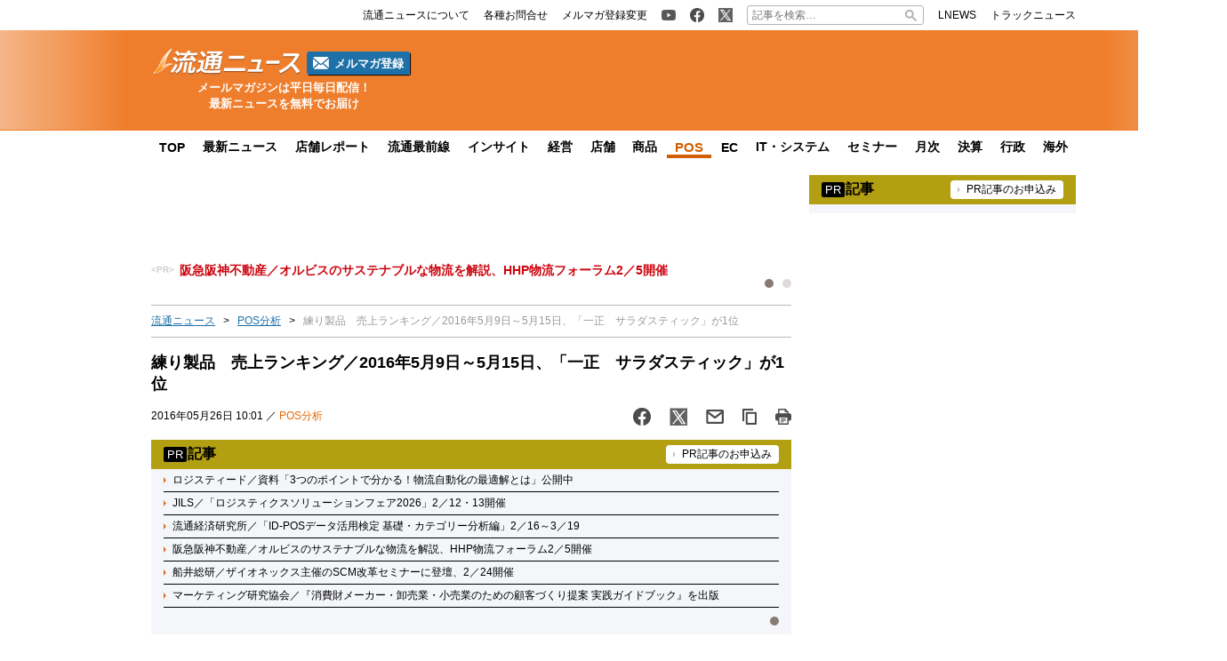

--- FILE ---
content_type: text/html; charset=UTF-8
request_url: https://www.ryutsuu.biz/pos/mn6530-2.html
body_size: 18615
content:

<!DOCTYPE html>
<html lang="ja">
    <head>
        <meta charset="UTF-8">
        <meta name="viewport" content="width=device-width,initial-scale=1,minimum-scale=1.0">
        <meta http-equiv="X-UA-Compatible" content="IE=edge">
        <meta name="google-site-verification" content="ZhEJdkW2--u30BmrKXKS4dzpSQ_Heg3Iyynpbty9W78"/>
        <meta name="msvalidate.01" content="5B18F6E79F5530FF64845EB46C432F5E"/>
        <meta name="author" content="株式会社ロジスティクス・パートナー"/>
        <meta name="copyrighy" content="Copyright &copy; Logistics Partner, inc."/>
        <!-- OGP -->
<meta property="og:type" content="website">
<meta property="og:description" content="流通経済研究所が提供するPOSデータ分析サービス「NPI Report」によると、2016年5月9日～5月15日の「練り製品」のPOSデータによる売上ランキング（売上高上位20）は、以下の通りとなった">
<meta property="og:title" content="練り製品　売上ランキング／2016年5月9日～5月15日、「一正　サラダスティック」が1位">
<meta property="og:url" content="https://www.ryutsuu.biz/pos/mn6530-2.html">
<meta property="og:image" content="https://www.ryutsuu.biz/images/makernews/2016/05/1eb7631da4a0d8e9a2a4877de0cd8639-2.jpg">
<meta property="og:site_name" content="流通ニュース">
<meta property="og:locale" content="ja_JP" />
<meta property="fb:admins" content="100007889384611">
<meta property="fb:app_id" content="278521455634315">
<!-- /OGP -->
        
        <link rel="icon" type="image/png" href="">

        <!-- Google tag (gtag.js) -->
        <script async src="https://www.googletagmanager.com/gtag/js?id=G-TE547SZ7WF"></script>
        <script>
            window.dataLayer = window.dataLayer || [];
            function gtag(){dataLayer.push(arguments);}
            gtag('js', new Date());

            gtag('config', 'G-TE547SZ7WF');
        </script>

            <script>
        const ajax_url = 'https://www.ryutsuu.biz/main/wp-admin/admin-ajax.php';
    </script>
	<style>img:is([sizes="auto" i], [sizes^="auto," i]) { contain-intrinsic-size: 3000px 1500px }</style>
	
		<!-- All in One SEO 4.9.0 - aioseo.com -->
		<title>練り製品 売上ランキング／2016年5月9日～5月15日、「一正 サラダスティック」が1位 | 流通ニュース</title>
	<meta name="description" content="流通経済研究所が提供するPOSデータ分析サービス「NPI Report」によると、2016年5月9日～5月15日の「練り製品」のPOSデータによる売上ランキング（売上高上位20）は、以下の通りとなった。" />
	<meta name="robots" content="max-snippet:-1, max-image-preview:large, max-video-preview:-1" />
	<meta name="author" content="makernews 流通ニュース編集部"/>
	<meta name="keywords" content="練り製品,売上ランキング,2016年5月9日～5月15日,一正,サラダスティック,1位" />
	<link rel="canonical" href="https://www.ryutsuu.biz/pos/mn6530-2.html" />
	<meta name="generator" content="All in One SEO (AIOSEO) 4.9.0" />
		<!-- All in One SEO -->

<link rel='dns-prefetch' href='//www.ryutsuu.biz' />
<link rel='dns-prefetch' href='//stats.wp.com' />
<link rel='dns-prefetch' href='//ajax.googleapis.com' />
<style id='classic-theme-styles-inline-css' type='text/css'>
/*! This file is auto-generated */
.wp-block-button__link{color:#fff;background-color:#32373c;border-radius:9999px;box-shadow:none;text-decoration:none;padding:calc(.667em + 2px) calc(1.333em + 2px);font-size:1.125em}.wp-block-file__button{background:#32373c;color:#fff;text-decoration:none}
</style>
<link rel='stylesheet' id='aioseo/css/src/vue/standalone/blocks/table-of-contents/global.scss-css' href='https://www.ryutsuu.biz/wp-content/plugins/all-in-one-seo-pack/dist/Lite/assets/css/table-of-contents/global.e90f6d47.css?ver=4.9.0' type='text/css' media='all' />
<link rel='stylesheet' id='mediaelement-css' href='https://www.ryutsuu.biz/main/wp-includes/js/mediaelement/mediaelementplayer-legacy.min.css?ver=4.2.17' type='text/css' media='all' />
<link rel='stylesheet' id='wp-mediaelement-css' href='https://www.ryutsuu.biz/main/wp-includes/js/mediaelement/wp-mediaelement.min.css?ver=6.8.3' type='text/css' media='all' />
<style id='jetpack-sharing-buttons-style-inline-css' type='text/css'>
.jetpack-sharing-buttons__services-list{display:flex;flex-direction:row;flex-wrap:wrap;gap:0;list-style-type:none;margin:5px;padding:0}.jetpack-sharing-buttons__services-list.has-small-icon-size{font-size:12px}.jetpack-sharing-buttons__services-list.has-normal-icon-size{font-size:16px}.jetpack-sharing-buttons__services-list.has-large-icon-size{font-size:24px}.jetpack-sharing-buttons__services-list.has-huge-icon-size{font-size:36px}@media print{.jetpack-sharing-buttons__services-list{display:none!important}}.editor-styles-wrapper .wp-block-jetpack-sharing-buttons{gap:0;padding-inline-start:0}ul.jetpack-sharing-buttons__services-list.has-background{padding:1.25em 2.375em}
</style>
<style id='global-styles-inline-css' type='text/css'>
:root{--wp--preset--aspect-ratio--square: 1;--wp--preset--aspect-ratio--4-3: 4/3;--wp--preset--aspect-ratio--3-4: 3/4;--wp--preset--aspect-ratio--3-2: 3/2;--wp--preset--aspect-ratio--2-3: 2/3;--wp--preset--aspect-ratio--16-9: 16/9;--wp--preset--aspect-ratio--9-16: 9/16;--wp--preset--color--black: #000000;--wp--preset--color--cyan-bluish-gray: #abb8c3;--wp--preset--color--white: #ffffff;--wp--preset--color--pale-pink: #f78da7;--wp--preset--color--vivid-red: #cf2e2e;--wp--preset--color--luminous-vivid-orange: #ff6900;--wp--preset--color--luminous-vivid-amber: #fcb900;--wp--preset--color--light-green-cyan: #7bdcb5;--wp--preset--color--vivid-green-cyan: #00d084;--wp--preset--color--pale-cyan-blue: #8ed1fc;--wp--preset--color--vivid-cyan-blue: #0693e3;--wp--preset--color--vivid-purple: #9b51e0;--wp--preset--gradient--vivid-cyan-blue-to-vivid-purple: linear-gradient(135deg,rgba(6,147,227,1) 0%,rgb(155,81,224) 100%);--wp--preset--gradient--light-green-cyan-to-vivid-green-cyan: linear-gradient(135deg,rgb(122,220,180) 0%,rgb(0,208,130) 100%);--wp--preset--gradient--luminous-vivid-amber-to-luminous-vivid-orange: linear-gradient(135deg,rgba(252,185,0,1) 0%,rgba(255,105,0,1) 100%);--wp--preset--gradient--luminous-vivid-orange-to-vivid-red: linear-gradient(135deg,rgba(255,105,0,1) 0%,rgb(207,46,46) 100%);--wp--preset--gradient--very-light-gray-to-cyan-bluish-gray: linear-gradient(135deg,rgb(238,238,238) 0%,rgb(169,184,195) 100%);--wp--preset--gradient--cool-to-warm-spectrum: linear-gradient(135deg,rgb(74,234,220) 0%,rgb(151,120,209) 20%,rgb(207,42,186) 40%,rgb(238,44,130) 60%,rgb(251,105,98) 80%,rgb(254,248,76) 100%);--wp--preset--gradient--blush-light-purple: linear-gradient(135deg,rgb(255,206,236) 0%,rgb(152,150,240) 100%);--wp--preset--gradient--blush-bordeaux: linear-gradient(135deg,rgb(254,205,165) 0%,rgb(254,45,45) 50%,rgb(107,0,62) 100%);--wp--preset--gradient--luminous-dusk: linear-gradient(135deg,rgb(255,203,112) 0%,rgb(199,81,192) 50%,rgb(65,88,208) 100%);--wp--preset--gradient--pale-ocean: linear-gradient(135deg,rgb(255,245,203) 0%,rgb(182,227,212) 50%,rgb(51,167,181) 100%);--wp--preset--gradient--electric-grass: linear-gradient(135deg,rgb(202,248,128) 0%,rgb(113,206,126) 100%);--wp--preset--gradient--midnight: linear-gradient(135deg,rgb(2,3,129) 0%,rgb(40,116,252) 100%);--wp--preset--font-size--small: 13px;--wp--preset--font-size--medium: 20px;--wp--preset--font-size--large: 36px;--wp--preset--font-size--x-large: 42px;--wp--preset--spacing--20: 0.44rem;--wp--preset--spacing--30: 0.67rem;--wp--preset--spacing--40: 1rem;--wp--preset--spacing--50: 1.5rem;--wp--preset--spacing--60: 2.25rem;--wp--preset--spacing--70: 3.38rem;--wp--preset--spacing--80: 5.06rem;--wp--preset--shadow--natural: 6px 6px 9px rgba(0, 0, 0, 0.2);--wp--preset--shadow--deep: 12px 12px 50px rgba(0, 0, 0, 0.4);--wp--preset--shadow--sharp: 6px 6px 0px rgba(0, 0, 0, 0.2);--wp--preset--shadow--outlined: 6px 6px 0px -3px rgba(255, 255, 255, 1), 6px 6px rgba(0, 0, 0, 1);--wp--preset--shadow--crisp: 6px 6px 0px rgba(0, 0, 0, 1);}:where(.is-layout-flex){gap: 0.5em;}:where(.is-layout-grid){gap: 0.5em;}body .is-layout-flex{display: flex;}.is-layout-flex{flex-wrap: wrap;align-items: center;}.is-layout-flex > :is(*, div){margin: 0;}body .is-layout-grid{display: grid;}.is-layout-grid > :is(*, div){margin: 0;}:where(.wp-block-columns.is-layout-flex){gap: 2em;}:where(.wp-block-columns.is-layout-grid){gap: 2em;}:where(.wp-block-post-template.is-layout-flex){gap: 1.25em;}:where(.wp-block-post-template.is-layout-grid){gap: 1.25em;}.has-black-color{color: var(--wp--preset--color--black) !important;}.has-cyan-bluish-gray-color{color: var(--wp--preset--color--cyan-bluish-gray) !important;}.has-white-color{color: var(--wp--preset--color--white) !important;}.has-pale-pink-color{color: var(--wp--preset--color--pale-pink) !important;}.has-vivid-red-color{color: var(--wp--preset--color--vivid-red) !important;}.has-luminous-vivid-orange-color{color: var(--wp--preset--color--luminous-vivid-orange) !important;}.has-luminous-vivid-amber-color{color: var(--wp--preset--color--luminous-vivid-amber) !important;}.has-light-green-cyan-color{color: var(--wp--preset--color--light-green-cyan) !important;}.has-vivid-green-cyan-color{color: var(--wp--preset--color--vivid-green-cyan) !important;}.has-pale-cyan-blue-color{color: var(--wp--preset--color--pale-cyan-blue) !important;}.has-vivid-cyan-blue-color{color: var(--wp--preset--color--vivid-cyan-blue) !important;}.has-vivid-purple-color{color: var(--wp--preset--color--vivid-purple) !important;}.has-black-background-color{background-color: var(--wp--preset--color--black) !important;}.has-cyan-bluish-gray-background-color{background-color: var(--wp--preset--color--cyan-bluish-gray) !important;}.has-white-background-color{background-color: var(--wp--preset--color--white) !important;}.has-pale-pink-background-color{background-color: var(--wp--preset--color--pale-pink) !important;}.has-vivid-red-background-color{background-color: var(--wp--preset--color--vivid-red) !important;}.has-luminous-vivid-orange-background-color{background-color: var(--wp--preset--color--luminous-vivid-orange) !important;}.has-luminous-vivid-amber-background-color{background-color: var(--wp--preset--color--luminous-vivid-amber) !important;}.has-light-green-cyan-background-color{background-color: var(--wp--preset--color--light-green-cyan) !important;}.has-vivid-green-cyan-background-color{background-color: var(--wp--preset--color--vivid-green-cyan) !important;}.has-pale-cyan-blue-background-color{background-color: var(--wp--preset--color--pale-cyan-blue) !important;}.has-vivid-cyan-blue-background-color{background-color: var(--wp--preset--color--vivid-cyan-blue) !important;}.has-vivid-purple-background-color{background-color: var(--wp--preset--color--vivid-purple) !important;}.has-black-border-color{border-color: var(--wp--preset--color--black) !important;}.has-cyan-bluish-gray-border-color{border-color: var(--wp--preset--color--cyan-bluish-gray) !important;}.has-white-border-color{border-color: var(--wp--preset--color--white) !important;}.has-pale-pink-border-color{border-color: var(--wp--preset--color--pale-pink) !important;}.has-vivid-red-border-color{border-color: var(--wp--preset--color--vivid-red) !important;}.has-luminous-vivid-orange-border-color{border-color: var(--wp--preset--color--luminous-vivid-orange) !important;}.has-luminous-vivid-amber-border-color{border-color: var(--wp--preset--color--luminous-vivid-amber) !important;}.has-light-green-cyan-border-color{border-color: var(--wp--preset--color--light-green-cyan) !important;}.has-vivid-green-cyan-border-color{border-color: var(--wp--preset--color--vivid-green-cyan) !important;}.has-pale-cyan-blue-border-color{border-color: var(--wp--preset--color--pale-cyan-blue) !important;}.has-vivid-cyan-blue-border-color{border-color: var(--wp--preset--color--vivid-cyan-blue) !important;}.has-vivid-purple-border-color{border-color: var(--wp--preset--color--vivid-purple) !important;}.has-vivid-cyan-blue-to-vivid-purple-gradient-background{background: var(--wp--preset--gradient--vivid-cyan-blue-to-vivid-purple) !important;}.has-light-green-cyan-to-vivid-green-cyan-gradient-background{background: var(--wp--preset--gradient--light-green-cyan-to-vivid-green-cyan) !important;}.has-luminous-vivid-amber-to-luminous-vivid-orange-gradient-background{background: var(--wp--preset--gradient--luminous-vivid-amber-to-luminous-vivid-orange) !important;}.has-luminous-vivid-orange-to-vivid-red-gradient-background{background: var(--wp--preset--gradient--luminous-vivid-orange-to-vivid-red) !important;}.has-very-light-gray-to-cyan-bluish-gray-gradient-background{background: var(--wp--preset--gradient--very-light-gray-to-cyan-bluish-gray) !important;}.has-cool-to-warm-spectrum-gradient-background{background: var(--wp--preset--gradient--cool-to-warm-spectrum) !important;}.has-blush-light-purple-gradient-background{background: var(--wp--preset--gradient--blush-light-purple) !important;}.has-blush-bordeaux-gradient-background{background: var(--wp--preset--gradient--blush-bordeaux) !important;}.has-luminous-dusk-gradient-background{background: var(--wp--preset--gradient--luminous-dusk) !important;}.has-pale-ocean-gradient-background{background: var(--wp--preset--gradient--pale-ocean) !important;}.has-electric-grass-gradient-background{background: var(--wp--preset--gradient--electric-grass) !important;}.has-midnight-gradient-background{background: var(--wp--preset--gradient--midnight) !important;}.has-small-font-size{font-size: var(--wp--preset--font-size--small) !important;}.has-medium-font-size{font-size: var(--wp--preset--font-size--medium) !important;}.has-large-font-size{font-size: var(--wp--preset--font-size--large) !important;}.has-x-large-font-size{font-size: var(--wp--preset--font-size--x-large) !important;}
:where(.wp-block-post-template.is-layout-flex){gap: 1.25em;}:where(.wp-block-post-template.is-layout-grid){gap: 1.25em;}
:where(.wp-block-columns.is-layout-flex){gap: 2em;}:where(.wp-block-columns.is-layout-grid){gap: 2em;}
:root :where(.wp-block-pullquote){font-size: 1.5em;line-height: 1.6;}
</style>
<link rel='stylesheet' id='ryutsuu-style-css' href='https://www.ryutsuu.biz/wp-content/themes/ryutsuu2022/assets/css/style.css?ver=20251107095818' type='text/css' media='all' />
<link rel='stylesheet' id='ryutsuu-single-css' href='https://www.ryutsuu.biz/wp-content/themes/ryutsuu2022/assets/css/single.css?ver=20251107095818' type='text/css' media='all' />
<link rel='stylesheet' id='ryutsuu-print-style-css' href='https://www.ryutsuu.biz/wp-content/themes/ryutsuu2022/assets/css/print.css?ver=6.8.3' type='text/css' media='print' />
<script type="text/javascript" id="ryutsuu-jquery-js-extra">
/* <![CDATA[ */
var WP_POST_META = {"author_id":"8","author_name":"makernews \u6d41\u901a\u30cb\u30e5\u30fc\u30b9\u7de8\u96c6\u90e8","author_slug":"makernews"};
/* ]]> */
</script>
<script type="text/javascript" src="https://ajax.googleapis.com/ajax/libs/jquery/3.6.0/jquery.min.js?ver=6.8.3" id="ryutsuu-jquery-js"></script>
<script type="text/javascript" src="https://www.ryutsuu.biz/wp-content/themes/ryutsuu2022/assets/js/slick.min.js?ver=6.8.3" id="ryutsuu-slick-js"></script>
<script type="text/javascript" src="https://www.ryutsuu.biz/wp-content/themes/ryutsuu2022/assets/js/script.js?ver=20250212133750" id="ryutsuu-script-js"></script>
<script type="text/javascript" src="https://www.ryutsuu.biz/wp-content/themes/ryutsuu2022/assets/js/single.js?ver=20240205110126" id="ryutsuu-script-single-js"></script>
<script type="text/javascript" src="https://www.ryutsuu.biz/wp-content/themes/ryutsuu2022/assets/js/css_browser_selector.js?ver=6.8.3" id="css_browser_selector-js"></script>
<link rel="https://api.w.org/" href="https://www.ryutsuu.biz/wp-json/" /><link rel="alternate" title="JSON" type="application/json" href="https://www.ryutsuu.biz/wp-json/wp/v2/posts/1027719" /><link rel='shortlink' href='https://www.ryutsuu.biz/?p=1027719' />
<link rel="alternate" title="oEmbed (JSON)" type="application/json+oembed" href="https://www.ryutsuu.biz/wp-json/oembed/1.0/embed?url=https%3A%2F%2Fwww.ryutsuu.biz%2Fpos%2Fmn6530-2.html" />
<link rel="alternate" title="oEmbed (XML)" type="text/xml+oembed" href="https://www.ryutsuu.biz/wp-json/oembed/1.0/embed?url=https%3A%2F%2Fwww.ryutsuu.biz%2Fpos%2Fmn6530-2.html&#038;format=xml" />
                <script>
                    var ajaxUrl = 'https://www.ryutsuu.biz/main/wp-admin/admin-ajax.php';
                </script>
        	<style>img#wpstats{display:none}</style>
		<link rel="icon" href="https://www.ryutsuu.biz/main/images/2017/03/cropped-siteicon-2-1-32x32.png" sizes="32x32" />
<link rel="icon" href="https://www.ryutsuu.biz/main/images/2017/03/cropped-siteicon-2-1-192x192.png" sizes="192x192" />
<link rel="apple-touch-icon" href="https://www.ryutsuu.biz/main/images/2017/03/cropped-siteicon-2-1-180x180.png" />
<meta name="msapplication-TileImage" content="https://www.ryutsuu.biz/main/images/2017/03/cropped-siteicon-2-1-270x270.png" />
<!-- ## NXS/OG ## --><!-- ## NXSOGTAGS ## --><!-- ## NXS/OG ## -->
        
<script type="application/ld+json">
[
    {
        "@context": "https://schema.org",
        "@type" : "NewsArticle",
        "mainEntityOfPage" : {
            "@type" : "WebPage",
            "@id" : "https://www.ryutsuu.biz/pos/mn6530-2.html"
        },
        "headline" : "練り製品　売上ランキング／2016年5月9日～5月15日、「一正　サラダスティック」が1位",
        "description" : "流通経済研究所が提供するPOSデータ分析サービス「NPI Report」によると、2016年5月9日～5月15日の「練り製品」のPOSデータによる売上ランキング（売上高上位20）は、以下の通りとなった",
        "articleSection" : [],
        "image" : {
            "@type" : "ImageObject",
            "url" : "",
            "width" : "",
            "height" : ""
        },
        "datePublished" : "2016-05-26 10:01:26",
        "dateModified" : "2017-10-06 12:44:37",
        "author" : {
            "@type" : "Organization",
            "name" : "流通ニュース"
        },
        "Publisher" : {
            "@type" : "Organization",
            "name" : "流通ニュース",
            "logo" : {
                "@type" : "ImageObject",
                "url" : "https://www.ryutsuu.biz/common/img/logo.png",
                "width" : "279",
                "height" : "54"
            }
        }
    },
    {
        "@context": "https://schema.org",
        "@type": "BreadcrumbList",
        "itemListElement": [
            {
                "@type": "ListItem",
                "position": 1,
                "name": "TOP",
                "item": "https://www.ryutsuu.biz"
            },
            {
                "@type": "ListItem",
                "position": 2,
                "name": "POS分析",
                "item": "https://www.ryutsuu.biz/pos"
            },
            {
                "@type": "ListItem",
                "position": 3,
                "name": "練り製品　売上ランキング／2016年5月9日～5月15日、「一正　サラダスティック」が1位",
                "item": "https://www.ryutsuu.biz/pos/mn6530-2.html"
            }
        ]
    }
]
</script>        <!-- 20220704 広告js -->
<script type="application/javascript" src="//anymind360.com/js/327/ats.js"></script>
  <script async="" src="https://securepubads.g.doubleclick.net/tag/js/gpt.js"></script>
  <script>
    var googletag = googletag || {};
    googletag.cmd = googletag.cmd || [];
  </script>
  <script>
    googletag.cmd.push(function() {
            googletag.defineSlot('/83555300,190842266/l-partner/ryutsuu.biz/pc_article_right_1', [[1, 1], [300, 600], [300, 250], 'fluid'], 'pc_article_right_1').addService(googletag.pubads());
      googletag.defineSlot('/83555300,190842266/l-partner/ryutsuu.biz/pc_article_right_2', [[1, 1], [300, 600], [300, 250], 'fluid'], 'pc_article_right_2').addService(googletag.pubads());
      googletag.defineSlot('/83555300,190842266/l-partner/ryutsuu.biz/pc_article_right_3', [[1, 1], [300, 600], [300, 250], 'fluid'], 'pc_article_right_3').addService(googletag.pubads());
      googletag.defineSlot('/83555300,190842266/l-partner/ryutsuu.biz/pc_article_right_4', [[1, 1], [300, 600], [300, 250], 'fluid'], 'pc_article_right_4').addService(googletag.pubads());
      googletag.defineSlot('/83555300,190842266/l-partner/ryutsuu.biz/pc_article_right_5', [[1, 1], [300, 600], [300, 250], 'fluid'], 'pc_article_right_5').addService(googletag.pubads());
      googletag.defineSlot('/83555300,190842266/l-partner/ryutsuu.biz/pc_article_right_direct', [300, 60], 'pc_article_right_direct').addService(googletag.pubads());
	 googletag.defineSlot('/83555300,190842266/l-partner/ryutsuu.biz/JP_RTN_PC_right_underPR300x60', [300, 60], 'div-gpt-ad-1756197194691-0').addService(googletag.pubads());
            googletag.defineSlot('/83555300,190842266/l-partner/ryutsuu.biz/pc_article_billboard', [[1, 1], [728, 90], 'fluid'], 'pc_article_billboard').addService(googletag.pubads());
      googletag.defineSlot('/83555300,190842266/l-partner/ryutsuu.biz/pc_article_header_2', [[1, 1], [300, 60]], 'div-gpt-ad-1713433348400-0').addService(googletag.pubads());
            googletag.defineSlot('/83555300,190842266/l-partner/ryutsuu.biz/pc_article_underarticle_left', [[1, 1], [300, 600], [300, 250], 'fluid'], 'pc_article_underarticle_left').addService(googletag.pubads());
      googletag.defineSlot('/83555300,190842266/l-partner/ryutsuu.biz/pc_article_underarticle_right', [[1, 1], [300, 600], [300, 250], 'fluid'], 'pc_article_underarticle_right').addService(googletag.pubads());
            googletag.pubads().enableSingleRequest();
      googletag.pubads().collapseEmptyDivs();
      googletag.enableServices();
    });
  </script>

      </head>
    <body class="wp-singular post-template-default single single-post postid-1027719 single-format-standard wp-theme-ryutsuu2022 pos">

        <header>
            
            <div class="header-position">

                
                <div class="header-top-nav">
                    <div class="header-top-nav-position">
                        <nav>
                            <ul class="header-top-nav-list">

                                <li>
                                    <ul>
                                        <li>
                                            <a href="/about.html">
                                                <p>流通ニュースについて</p>
                                            </a>
                                        </li>
                                        <li>
                                            <a href="https://www.l-partner.co.jp/contact.html" rel="noopener noreferrer" target="_blank" onclick="gtag('event', 'add_and_pr_count', {'add_and_pr_count_category':'btn_click', 'add_and_pr_count_type':'header_contact_btn_click'});">
                                                <p>各種お問合せ</p>
                                            </a>
                                        </li>
                                        <li>
                                            <a href="/newsmail.html" title="ニュース配信登録／変更" onclick="gtag('event', 'add_and_pr_count', {'add_and_pr_count_category':'btn_click', 'add_and_pr_count_type':'header_registration_btn_click'});">
                                                <p>メルマガ登録変更</p>
                                            </a>
                                        </li>
                                    </ul>
                                </li>

                                <li>
                                    <ul>
                                        <li class="only-icon">
                                            <a href="https://www.youtube.com/@%E6%B5%81%E9%80%9A%E3%83%8B%E3%83%A5%E3%83%BC%E3%82%B9%E5%85%AC%E5%BC%8F%E3%83%81%E3%83%A3%E3%83%B3%E3%83%8D%E3%83%AB" rel="noopener noreferrer" target="_blank" onclick="gtag('event', 'add_and_pr_count', {'add_and_pr_count_category':'btn_click', 'add_and_pr_count_type':'header_youtube_btn_click'});">
                                                <img src="https://www.ryutsuu.biz/wp-content/themes/ryutsuu2022/assets/img/YouTube.png" alt="流通ニュース公式youtube">
                                            </a>
                                        </li>
                                        <li class="only-icon">
                                            <a href="https://www.facebook.com/ryutsuu.biz" title="流通ニュース公式Facebookページ" rel="noopener noreferrer" target="_blank" onclick="gtag('event', 'add_and_pr_count', {'add_and_pr_count_category':'btn_click', 'add_and_pr_count_type':'header_facebook_btn_click'});">
                                                <img src="https://www.ryutsuu.biz/wp-content/themes/ryutsuu2022/assets/img/Facebook.png" alt="流通ニュース公式Facebookページ">
                                            </a>
                                        </li>
                                        <li class="only-icon">
                                            <a href="https://twitter.com/RyutsuNEWS" title="流通ニュース公式Twitter" rel="noopener noreferrer" target="_blank" onclick="gtag('event', 'add_and_pr_count', {'add_and_pr_count_category':'btn_click', 'add_and_pr_count_type':'header_X_btn_click'});">
                                                <img src="https://www.ryutsuu.biz/wp-content/themes/ryutsuu2022/assets/img/X.png" alt="流通ニュース公式X">
                                            </a>
                                        </li>
                                    </ul>
                                </li>

                                <li class="search-bar">
                                    <form action="/" class="search-input-area">
    <div class="search-input">
        <input type="search" name="s" placeholder="記事を検索…">
        <div class="clear-btn"></div>
    </div>
    <div class="search-submit">
        <svg width="13" height="13" viewBox="0 0 13 13">
            <title>検索</title>
            <path d="m4.8495 7.8226c0.82666 0 1.5262-0.29146 2.0985-0.87438 0.57232-0.58292 0.86378-1.2877 0.87438-2.1144 0.010599-0.82666-0.28086-1.5262-0.87438-2.0985-0.59352-0.57232-1.293-0.86378-2.0985-0.87438-0.8055-0.010599-1.5103 0.28086-2.1144 0.87438-0.60414 0.59352-0.8956 1.293-0.87438 2.0985 0.021197 0.8055 0.31266 1.5103 0.87438 2.1144 0.56172 0.60414 1.2665 0.8956 2.1144 0.87438zm4.4695 0.2115 3.681 3.6819-1.259 1.284-3.6817-3.7 0.0019784-0.69479-0.090043-0.098846c-0.87973 0.76087-1.92 1.1413-3.1207 1.1413-1.3553 0-2.5025-0.46363-3.4417-1.3909s-1.4088-2.0686-1.4088-3.4239c0-1.3553 0.4696-2.4966 1.4088-3.4239 0.9392-0.92727 2.0864-1.3969 3.4417-1.4088 1.3553-0.011889 2.4906 0.45771 3.406 1.4088 0.9154 0.95107 1.379 2.0924 1.3909 3.4239 0 1.2126-0.38043 2.2588-1.1413 3.1385l0.098834 0.090049z"></path>
        </svg>
        <input type="submit">
    </div>
</form>                                </li>

                                <li>
                                    <ul>
                                        <li>
                                            <a href="https://www.lnews.jp/" rel="noopener noreferrer" target="_blank">
                                                <p>LNEWS</p>
                                            </a>
                                        </li>
                                        <li>
                                            <a href="https://www.trucknews.biz/" rel="noopener noreferrer" target="_blank">
                                                <p>トラックニュース</p>
                                            </a>
                                        </li>
                                    </ul>
                                </li>

                            </ul>
                        </nav>
                    </div>
                </div>

                
                <div class="header-main-area">
                    <div class="header-main-position">

                        <div class="header-main-style">

                            <div class="header-logo">
                                <div class="header-logo-position">

                                                                        <p>
                                        <a href="/">
                                            <img src="https://www.ryutsuu.biz/wp-content/themes/ryutsuu2022/assets/img/logo-ryutsuu.png" alt="流通ニュース">
                                        </a>
                                    </p>
                                    
                                    <div class="btn-mail-magazine-area">
                                        <a href="/newsmail.html" class="btn-mail-magazine">
                                            <img src="https://www.ryutsuu.biz/wp-content/themes/ryutsuu2022/assets/img/icon_mail.png" alt="" width="18" height="14">
                                            <p>メルマガ登録</p>
                                        </a>
                                    </div>
                                </div>
                                <p><span>メールマガジンは平日毎日配信！</span><span>最新ニュースを無料でお届け</span></p>
                            </div>

                            
                            <div class="header-main-banner">
                                <div class="own-company-ad-layout">
                                    <div class="header-main-background">
                                      <!-- /83555300/l-partner/ryutsuu.biz/pc_article_header_2 -->
                                      <div id='div-gpt-ad-1713433348400-0' style='min-width: 300px; min-height: 60px;'>
                                        <script>
                                        googletag.cmd.push(function() { googletag.display('div-gpt-ad-1713433348400-0'); });
                                        </script>
                                      </div>
                                    </div>
                                </div>
                            </div>

                            
                        </div>

                    </div>
                    <hr class="header-line">
                </div>

                
                <nav class="header-under-nav">
                    <div class="header-under-nav-position">
                        <ul class="header-under-nav-list">

                            
                                                        <li><a href="/" title="流通ニューストップページ">TOP</a></li>
                            
                                                        <li><a href="/news" title="最新ニュース一覧">最新ニュース</a></li>
                            
                                                        <li><a href="/report" title="店舗レポートカテゴリ一覧ページ">店舗レポート</a></li>
                            
                                                        <li><a href="/column" title="流通最前線カテゴリ一覧ページ">流通最前線</a></li>
                            							
                                                        <!--<li class="header-under-menu-active">流通インサイト</li>-->
                                                        <li><a href="/tag/insight" title="流通インサイト一覧ページ">インサイト</a></li>
                            
                                                        <li><a href="/strategy" title="経営カテゴリ一覧ページ">経営</a></li>
                            
                                                        <li><a href="/store" title="店舗カテゴリ一覧ページ">店舗</a></li>
                            
                                                        <li><a href="/commodity" title="商品カテゴリ一覧ページ">商品</a></li>
                            
                                                        <li class="header-under-menu-active">POS</li>
                            
                                                        <li><a href="/ec" title="ECカテゴリ一覧ページ">EC</a></li>
                            
                                                        <li><a href="/it" title="ITカテゴリ一覧ページ">IT・システム</a></li>
                            
                                                        <li><a href="/seminar" title="セミナーカテゴリ一覧ページ">セミナー</a></li>
                            
                                                        <li><a href="/sales" title="月次カテゴリ一覧ページ">月次</a></li>
                            
                                                        <li><a href="/accounts" title="決算カテゴリ一覧ページ">決算</a></li>
                            
                                                        <li><a href="/government" title="行政カテゴリ一覧ページ">行政</a></li>
                            
                                                        <li><a href="/abroad" title="海外カテゴリ一覧ページ">海外</a></li>
                            
                        </ul>
                    </div>
                </nav>

                
            </div>

        </header>
	<div class="main-area">
		<div class="main-area-position">

					<div class="left-side-banner"></div>		<div id="right-sidebar-right" class="right-side-banner"></div>
			<main id="single" class="post-area">

				
				<div class="space-90" style="text-align: center;">
					<!-- /83555300/l-partner/ryutsuu.biz/pc_article_billboard -->
<div id='pc_article_billboard'>
    <script>
        googletag.cmd.push(function() { googletag.display('pc_article_billboard'); });
    </script>
</div>				</div>

					<div class="top-pr-slider-area">
    <ul id="top-pr-slider">
        <li><a class="260123HHP" href="https://www.ryutsuu.biz/seminar/s012271.html" onclick="gtag('event', 'add_and_pr_count', {'add_and_pr_count_category':'pr_click', 'add_and_pr_count_type':'pr_text_click_pc_260123HHP'});">阪急阪神不動産／オルビスのサステナブルな物流を解説、HHP物流フォーラム2／5開催</a></li><li><a class="260126JILS" href="https://www.ryutsuu.biz/seminar/s0123071.html" onclick="gtag('event', 'add_and_pr_count', {'add_and_pr_count_category':'pr_click', 'add_and_pr_count_type':'pr_text_click_pc_260126JILS'});">JILS／「ロジスティクスソリューションフェア2026」2／12・13開催</a></li>    </ul>
    <div id="top-pr-slider-dots"></div>
    <div id="top-pr-slider-arrows"></div>
</div>
<div class="breadcrumb"><ul><li><a href="/">流通ニュース</a></li><li><a href="/pos">POS分析</a></li><li>練り製品　売上ランキング／2016年5月9日～5月15日、「一正　サラダスティック」が1位</li></ul></div>
				<!-- 記事タイトル -->
				<div class="post-title">
					<h1>練り製品　売上ランキング／2016年5月9日～5月15日、「一正　サラダスティック」が1位</h1>
					<div class="post-title-info-area">
												<p>2016年05月26日 10:01 ／ <a href="https://www.ryutsuu.biz/pos" title="POS分析">POS分析</a></p>
												<ul class="sns-btn-list">

    <!-- facebook -->
    <li>
        <a href="https://www.facebook.com/sharer.php?src=bm&u=https%3A%2F%2Fwww.ryutsuu.biz%2Fpos%2Fmn6530-2.html&t=%E7%B7%B4%E3%82%8A%E8%A3%BD%E5%93%81%E3%80%80%E5%A3%B2%E4%B8%8A%E3%83%A9%E3%83%B3%E3%82%AD%E3%83%B3%E3%82%B0%EF%BC%8F2016%E5%B9%B45%E6%9C%889%E6%97%A5%EF%BD%9E5%E6%9C%8815%E6%97%A5%E3%80%81%E3%80%8C%E4%B8%80%E6%AD%A3%E3%80%80%E3%82%B5%E3%83%A9%E3%83%80%E3%82%B9%E3%83%86%E3%82%A3%E3%83%83%E3%82%AF%E3%80%8D%E3%81%8C1%E4%BD%8D｜流通ニュース" onclick="javascript:window.open(this.href, '', 'menubar=no,toolbar=no,resizable=yes,scrollbars=yes,height=300,width=600');return false;">
            <img src="https://www.ryutsuu.biz/wp-content/themes/ryutsuu2022/assets/img/post-title-facebook.png" alt="" loading="lazy">
                    </a>
    </li>

    <!-- X -->
    <li>
        <a href="https://twitter.com/intent/tweet?url=https%3A%2F%2Fwww.ryutsuu.biz%2Fpos%2Fmn6530-2.html&text=%E7%B7%B4%E3%82%8A%E8%A3%BD%E5%93%81%E3%80%80%E5%A3%B2%E4%B8%8A%E3%83%A9%E3%83%B3%E3%82%AD%E3%83%B3%E3%82%B0%EF%BC%8F2016%E5%B9%B45%E6%9C%889%E6%97%A5%EF%BD%9E5%E6%9C%8815%E6%97%A5%E3%80%81%E3%80%8C%E4%B8%80%E6%AD%A3%E3%80%80%E3%82%B5%E3%83%A9%E3%83%80%E3%82%B9%E3%83%86%E3%82%A3%E3%83%83%E3%82%AF%E3%80%8D%E3%81%8C1%E4%BD%8D｜流通ニュース&tw_p=tweetbutton" onclick="javascript:window.open(this.href, '', 'menubar=no,toolbar=no,resizable=yes,scrollbars=yes,height=300,width=600');return false;">
        <img src="https://www.ryutsuu.biz/wp-content/themes/ryutsuu2022/assets/img/post-title-X.png" alt="" loading="lazy">
                    </a>
    </li>

    <!-- mail -->
    <li>
        <a href="mailto:?subject=%E7%B7%B4%E3%82%8A%E8%A3%BD%E5%93%81%E3%80%80%E5%A3%B2%E4%B8%8A%E3%83%A9%E3%83%B3%E3%82%AD%E3%83%B3%E3%82%B0%EF%BC%8F2016%E5%B9%B45%E6%9C%889%E6%97%A5%EF%BD%9E5%E6%9C%8815%E6%97%A5%E3%80%81%E3%80%8C%E4%B8%80%E6%AD%A3%E3%80%80%E3%82%B5%E3%83%A9%E3%83%80%E3%82%B9%E3%83%86%E3%82%A3%E3%83%83%E3%82%AF%E3%80%8D%E3%81%8C1%E4%BD%8D｜流通ニュース&amp;body=%E7%B7%B4%E3%82%8A%E8%A3%BD%E5%93%81%E3%80%80%E5%A3%B2%E4%B8%8A%E3%83%A9%E3%83%B3%E3%82%AD%E3%83%B3%E3%82%B0%EF%BC%8F2016%E5%B9%B45%E6%9C%889%E6%97%A5%EF%BD%9E5%E6%9C%8815%E6%97%A5%E3%80%81%E3%80%8C%E4%B8%80%E6%AD%A3%E3%80%80%E3%82%B5%E3%83%A9%E3%83%80%E3%82%B9%E3%83%86%E3%82%A3%E3%83%83%E3%82%AF%E3%80%8D%E3%81%8C1%E4%BD%8D%0D%0Ahttps%3A%2F%2Fwww.ryutsuu.biz%2Fpos%2Fmn6530-2.html"  rel="noopener noreferrer" target="_blank">
            <img src="https://www.ryutsuu.biz/wp-content/themes/ryutsuu2022/assets/img/post-title-mail.png" alt="" loading="lazy">
        </a>
    </li>

    <!-- url -->
    <li>
        <p onclick="copyUrl()">
            <img src="https://www.ryutsuu.biz/wp-content/themes/ryutsuu2022/assets/img/post-title-url.png" alt="" loading="lazy">
        </p>
    </li>

    <!-- print -->
    <li>
        <p onclick="window.print()">
            <img src="https://www.ryutsuu.biz/wp-content/themes/ryutsuu2022/assets/img/print-icon-mini.png" alt="" loading="lazy">
        </p>
    </li>

</ul>					</div>
				</div>

				
				<div class="sp-new-post-advertisement space-50">
					<!-- /83555300/l-partner/ryutsuu.biz/sp_article_undertitle -->
<div id='div-gpt-ad-sp_article_undertitle'>
    <script>
        googletag.cmd.push(function() { googletag.display('div-gpt-ad-sp_article_undertitle'); });
    </script>
</div>				</div>

					
<div class="space-246">
    <div class="sidebar-pr-title">
        <p><span>PR</span>記事</p>
        <a href="https://www.lnews.jp/airticle-pr/" class="pr-application-btn" rel="noopener noreferrer nofollow" target="_blank" title="【PR記事】申込みフォーム">PR記事のお申込み</a>
    </div>
    <div class="sidebar-gray-section">
        <ul id="pr-slider">

                        <li>
                <ul class="sidebar-gray-list">
                    <li><a class="" href="https://www.ryutsuu.biz/it/s012671.html">ロジスティード／資料「3つのポイントで分かる！物流自動化の最適解とは」公開中</a></li><li><a class="" href="https://www.ryutsuu.biz/seminar/s0123071.html">JILS／「ロジスティクスソリューションフェア2026」2／12・13開催</a></li><li><a class="" href="https://www.ryutsuu.biz/seminar/s0123072.html">流通経済研究所／「ID-POSデータ活用検定 基礎・カテゴリー分析編」2／16～3／19</a></li><li><a class="" href="https://www.ryutsuu.biz/seminar/s012271.html">阪急阪神不動産／オルビスのサステナブルな物流を解説、HHP物流フォーラム2／5開催</a></li><li><a class="" href="https://www.ryutsuu.biz/seminar/s012071.html">船井総研／ザイオネックス主催のSCM改革セミナーに登壇、2／24開催</a></li><li><a class="" href="https://www.ryutsuu.biz/strategy/s011971.html">マーケティング研究協会／『消費財メーカー・卸売業・小売業のための顧客づくり提案 実践ガイドブック』を出版</a></li>                </ul>
            </li>
            
            
            
        </ul>
        <div id="pr-slider-dots"></div>
        <div id="pr-slider-arrows"></div>
    </div>
</div>


				<!-- コンテンツ -->
				<section id="single-content">
					<div class='mntxt'></div>
<p>流通経済研究所が提供するPOSデータ分析サービス「NPI Report」によると、2016年5月9日～5月15日の「練り製品」のPOSデータによる売上ランキング（売上高上位20）は、以下の通りとなった。</p>
<p>■練り製品　2016年5月9日～5月15日 ランキング（提供：NPI Report）<a href="https://www.ryutsuu.biz/images/makernews/2016/05/1eb7631da4a0d8e9a2a4877de0cd8639-2.jpg" title="NPIロゴ"><img decoding="async" src="https://www.ryutsuu.biz/images/makernews/2016/05/1eb7631da4a0d8e9a2a4877de0cd8639-2.jpg" alt="NPIロゴ" width="90" height="18" class="alignleft size-full wp-image-27654" /></a><br />
<a href="https://www.ryutsuu.biz/images/makernews/2016/05/20160525pos_neri.jpg" title="練り製品　2016年5月9日～5月15日 ランキング"><img fetchpriority="high" decoding="async" src="https://www.ryutsuu.biz/images/makernews/2016/05/20160525pos_neri.jpg" alt="練り製品　2016年5月9日～5月15日 ランキング" width="507" height="409" class="alignleft size-full wp-image-27720" /></a></p>
<p>「一正　サラダスティック12本　78g」が1位だった。</p>
<p>練り製品の内訳は、蒲鉾、竹輪、はんぺん、揚げ物、その他練り製品。</p>
<p>■NPI Reportは、（公財）流通経済研究所が提供する、市場POSデータ分析サービス。全国約400店舗のGMS、SM、ミニSM業態のデータを集計した。分類は、JICFS小分類を適用。</p>
<p>■「NPI Report」の利用について<br />
<a href="http://npi-cloud.com/npi-report/" target="_blank">http://npi-cloud.com/npi-report/</a></p>
<p>注：NPI Report（流通経済研究所）提供のPOS分析については、記事、写真、図表などを複写、転載などの方法で利用することはできません。</p>
				</section>

				
				<div>
									</div>
				
								

				<div class="mail-magazine-entry-area">
					<p>
						流通ニュースでは小売・流通業界に特化した<br
						>B2B専門のニュースを平日毎朝メール配信しています。
					</p>
					<div class="mail-magazine-entry-btn-area">
						<a href="/newsmail.html">
							<img src="https://www.ryutsuu.biz/wp-content/themes/ryutsuu2022/assets/img/sp-mail-icon.png" alt="">
							<p>メルマガ無料登録はこちら</p>
						</a>
					</div>
				</div>

					
				<section class="single-contents-list">
					<div class="section-title sp-section-title-gray">
						<h2>POS分析　最新記事</h2>
						<a href="https://www.ryutsuu.biz/pos" class="backnumber-list-link" title="POS分析カテゴリ一覧">一覧</a>
					</div>
					<ul class="
						four-post-list					">
												<li>
														<div class="post-thumbnail">
								<a href="https://www.ryutsuu.biz/pos/s012644.html" title="お菓子 売上ランキング／12月は山崎製パンのクリスマスケーキが1・2位にランクイン">
									<img src="https://www.ryutsuu.biz/main/images/2026/01/20260126mdon-380x173.jpg" alt="お菓子 売上ランキング／12月は山崎製パンのクリスマスケーキが1・2位にランクイン">
								</a>
							</div>
							<dl>
								<dt>
									<a href="https://www.ryutsuu.biz/pos/s012644.html" title="お菓子 売上ランキング／12月は山崎製パンのクリスマスケーキが1・2位にランクイン">
										お菓子 売上ランキング／12月は山崎製パンのクリスマスケーキが1・2位にランクイン									</a>
																	</dt>
							</dl>
													</li>
													<li>
														<div class="post-thumbnail">
								<a href="https://www.ryutsuu.biz/pos/s012244.html" title="アイスクリーム 売上ランキング／森永乳業「ピノ チョコアソート」3カ月連続1位">
									<img src="/common/img/cat-pos.jpg" alt="アイスクリーム 売上ランキング／森永乳業「ピノ チョコアソート」3カ月連続1位">
								</a>
							</div>
							<dl>
								<dt>
									<a href="https://www.ryutsuu.biz/pos/s012244.html" title="アイスクリーム 売上ランキング／森永乳業「ピノ チョコアソート」3カ月連続1位">
										アイスクリーム 売上ランキング／森永乳業「ピノ チョコアソート」3カ月連続1位									</a>
																	</dt>
							</dl>
													</li>
													<li>
														<div class="post-thumbnail">
								<a href="https://www.ryutsuu.biz/pos/s012142.html" title="加工食品 売上ランキング／ニッスイ「大きな大きな焼きおにぎり」が3カ月連続1位">
									<img src="https://www.ryutsuu.biz/main/images/2026/01/20260121mdon-380x144.jpg" alt="加工食品 売上ランキング／ニッスイ「大きな大きな焼きおにぎり」が3カ月連続1位">
								</a>
							</div>
							<dl>
								<dt>
									<a href="https://www.ryutsuu.biz/pos/s012142.html" title="加工食品 売上ランキング／ニッスイ「大きな大きな焼きおにぎり」が3カ月連続1位">
										加工食品 売上ランキング／ニッスイ「大きな大きな焼きおにぎり」が3カ月連続1位									</a>
																	</dt>
							</dl>
													</li>
													<li>
														<div class="post-thumbnail">
								<a href="https://www.ryutsuu.biz/pos/s012044.html" title="かぜ薬 売上ランキング／10～12月、1位は大正製薬「パブロンゴールドA 微粒」">
									<img src="/common/img/cat-pos.jpg" alt="かぜ薬 売上ランキング／10～12月、1位は大正製薬「パブロンゴールドA 微粒」">
								</a>
							</div>
							<dl>
								<dt>
									<a href="https://www.ryutsuu.biz/pos/s012044.html" title="かぜ薬 売上ランキング／10～12月、1位は大正製薬「パブロンゴールドA 微粒」">
										かぜ薬 売上ランキング／10～12月、1位は大正製薬「パブロンゴールドA 微粒」									</a>
																	</dt>
							</dl>
													</li>
												</ul>
				</section>

						
				<div class="single-pc-advertisement">

					<div>
						<!-- /83555300/l-partner/ryutsuu.biz/pc_article_underarticle_left -->
<div id='pc_article_underarticle_left'>
    <script>
        googletag.cmd.push(function() { googletag.display('pc_article_underarticle_left'); });
    </script>
</div>					</div>

					<div>
						<!-- /83555300/l-partner/ryutsuu.biz/pc_article_underarticle_right -->
<div id='pc_article_underarticle_right'>
    <script>
        googletag.cmd.push(function() { googletag.display('pc_article_underarticle_right'); });
    </script>
</div>					</div>

				</div>

					<div class="share-area">
    <h2>この記事を共有する</h2>
    <ul class="sns-list">

        <!-- facebook -->
        <li>
            <a href="https://www.facebook.com/sharer.php?src=bm&u=https%3A%2F%2Fwww.ryutsuu.biz%2Fpos%2Fmn6530-2.html&t=%E7%B7%B4%E3%82%8A%E8%A3%BD%E5%93%81%E3%80%80%E5%A3%B2%E4%B8%8A%E3%83%A9%E3%83%B3%E3%82%AD%E3%83%B3%E3%82%B0%EF%BC%8F2016%E5%B9%B45%E6%9C%889%E6%97%A5%EF%BD%9E5%E6%9C%8815%E6%97%A5%E3%80%81%E3%80%8C%E4%B8%80%E6%AD%A3%E3%80%80%E3%82%B5%E3%83%A9%E3%83%80%E3%82%B9%E3%83%86%E3%82%A3%E3%83%83%E3%82%AF%E3%80%8D%E3%81%8C1%E4%BD%8D｜流通ニュース" onclick="javascript:window.open(this.href, '', 'menubar=no,toolbar=no,resizable=yes,scrollbars=yes,height=300,width=600');return false;">
                <img src="https://www.ryutsuu.biz/wp-content/themes/ryutsuu2022/assets/img/share-facebook.png" alt="" loading="lazy">
                            </a>
        </li>

        <!-- X -->
        <li>
            <a href="https://twitter.com/intent/tweet?url=https%3A%2F%2Fwww.ryutsuu.biz%2Fpos%2Fmn6530-2.html&text=%E7%B7%B4%E3%82%8A%E8%A3%BD%E5%93%81%E3%80%80%E5%A3%B2%E4%B8%8A%E3%83%A9%E3%83%B3%E3%82%AD%E3%83%B3%E3%82%B0%EF%BC%8F2016%E5%B9%B45%E6%9C%889%E6%97%A5%EF%BD%9E5%E6%9C%8815%E6%97%A5%E3%80%81%E3%80%8C%E4%B8%80%E6%AD%A3%E3%80%80%E3%82%B5%E3%83%A9%E3%83%80%E3%82%B9%E3%83%86%E3%82%A3%E3%83%83%E3%82%AF%E3%80%8D%E3%81%8C1%E4%BD%8D｜流通ニュース&tw_p=tweetbutton" onclick="javascript:window.open(this.href, '', 'menubar=no,toolbar=no,resizable=yes,scrollbars=yes,height=300,width=600');return false;">
                <img src="https://www.ryutsuu.biz/wp-content/themes/ryutsuu2022/assets/img/share-X.png" alt="" loading="lazy">
                            </a>
        </li>

        <!-- mail -->
        <li>
            <a href="mailto:?subject=%E7%B7%B4%E3%82%8A%E8%A3%BD%E5%93%81%E3%80%80%E5%A3%B2%E4%B8%8A%E3%83%A9%E3%83%B3%E3%82%AD%E3%83%B3%E3%82%B0%EF%BC%8F2016%E5%B9%B45%E6%9C%889%E6%97%A5%EF%BD%9E5%E6%9C%8815%E6%97%A5%E3%80%81%E3%80%8C%E4%B8%80%E6%AD%A3%E3%80%80%E3%82%B5%E3%83%A9%E3%83%80%E3%82%B9%E3%83%86%E3%82%A3%E3%83%83%E3%82%AF%E3%80%8D%E3%81%8C1%E4%BD%8D｜流通ニュース&amp;body=%E7%B7%B4%E3%82%8A%E8%A3%BD%E5%93%81%E3%80%80%E5%A3%B2%E4%B8%8A%E3%83%A9%E3%83%B3%E3%82%AD%E3%83%B3%E3%82%B0%EF%BC%8F2016%E5%B9%B45%E6%9C%889%E6%97%A5%EF%BD%9E5%E6%9C%8815%E6%97%A5%E3%80%81%E3%80%8C%E4%B8%80%E6%AD%A3%E3%80%80%E3%82%B5%E3%83%A9%E3%83%80%E3%82%B9%E3%83%86%E3%82%A3%E3%83%83%E3%82%AF%E3%80%8D%E3%81%8C1%E4%BD%8D%0D%0Ahttps%3A%2F%2Fwww.ryutsuu.biz%2Fpos%2Fmn6530-2.html" rel="noopener noreferrer" target="_blank">
                <img src="https://www.ryutsuu.biz/wp-content/themes/ryutsuu2022/assets/img/share-mail.png" alt="" loading="lazy">
            </a>
        </li>

        <!-- url -->
        <li>
            <p onclick="copyUrl()">
                <img src="https://www.ryutsuu.biz/wp-content/themes/ryutsuu2022/assets/img/share-url.png" alt="" loading="lazy">
            </p>
        </li>

        <!-- print -->
        <li class="display_pc">
            <p onclick="window.print()">
                <img src="https://www.ryutsuu.biz/wp-content/themes/ryutsuu2022/assets/img/print-icon.png" alt="" loading="lazy">
            </p>
        </li>

    </ul>
</div>
				<!-- 最新ニュース -->
				<section>
    <div class="section-title sp-section-title-orange">
        <h2>最新ニュース</h2>
        <a href="/news/" class="backnumber-list-link" title="最新ニュース一覧">一覧</a>
    </div>
    <ul class="post-cat-list">

        
        <li>
            <div class="post-thumbnail">
                <a href="https://www.ryutsuu.biz/store/s0127001.html" title="京都ポルタ／ファッション・飲食・土産ゾーンを一新、16店舗リニューアル">
                    <img src="https://www.ryutsuu.biz/main/images/2026/01/20260126poruta-380x143.jpg" alt="京都ポルタ／ファッション・飲食・土産ゾーンを一新、16店舗リニューアル" loading="lazy">
                </a>
            </div>
            <dl>
                <dt>
                    <a href="https://www.ryutsuu.biz/store/s0127001.html" title="京都ポルタ／ファッション・飲食・土産ゾーンを一新、16店舗リニューアル">
                        京都ポルタ／ファッション・飲食・土産ゾーンを一新、16店舗リニューアル                    </a>
                                    </dt>
            </dl>
        </li>

        
        <li>
            <div class="post-thumbnail">
                <a href="https://www.ryutsuu.biz/sales/s012712.html" title="スーパーマーケット／12月既存店売上、バロー5.0％増など6社前年越え">
                    <img src="/common/img/cat-sales.jpg" alt="スーパーマーケット／12月既存店売上、バロー5.0％増など6社前年越え" loading="lazy">
                </a>
            </div>
            <dl>
                <dt>
                    <a href="https://www.ryutsuu.biz/sales/s012712.html" title="スーパーマーケット／12月既存店売上、バロー5.0％増など6社前年越え">
                        スーパーマーケット／12月既存店売上、バロー5.0％増など6社前年越え                    </a>
                                    </dt>
            </dl>
        </li>

        
        <li>
            <div class="post-thumbnail">
                <a href="https://www.ryutsuu.biz/store/s0127003.html" title="ロピア／名古屋ちゃやまちモールに1／29新店舗オープン">
                    <img src="https://www.ryutsuu.biz/main/images/2026/01/20260127ropia-380x253.jpg" alt="ロピア／名古屋ちゃやまちモールに1／29新店舗オープン" loading="lazy">
                </a>
            </div>
            <dl>
                <dt>
                    <a href="https://www.ryutsuu.biz/store/s0127003.html" title="ロピア／名古屋ちゃやまちモールに1／29新店舗オープン">
                        ロピア／名古屋ちゃやまちモールに1／29新店舗オープン                    </a>
                                    </dt>
            </dl>
        </li>

        
        <li>
            <div class="post-thumbnail">
                <a href="https://www.ryutsuu.biz/strategy/s012742.html" title="賃上げ2026／モスバーガー全社員の給与5％引き上げ、ベースアップは3年連続">
                    <img src="https://www.ryutsuu.biz/main/images/2026/01/20260127mos-380x223.gif" alt="賃上げ2026／モスバーガー全社員の給与5％引き上げ、ベースアップは3年連続" loading="lazy">
                </a>
            </div>
            <dl>
                <dt>
                    <a href="https://www.ryutsuu.biz/strategy/s012742.html" title="賃上げ2026／モスバーガー全社員の給与5％引き上げ、ベースアップは3年連続">
                        賃上げ2026／モスバーガー全社員の給与5％引き上げ、ベースアップは3年連続                    </a>
                                    </dt>
            </dl>
        </li>

        
        <li>
            <div class="post-thumbnail">
                <a href="https://www.ryutsuu.biz/store/s012744.html" title="アークランドサービス／東京・新橋に新業態「タレカツ食堂 たれとん」2／2オープン">
                    <img src="https://www.ryutsuu.biz/main/images/2026/01/20260127tareton-380x195.png" alt="アークランドサービス／東京・新橋に新業態「タレカツ食堂 たれとん」2／2オープン" loading="lazy">
                </a>
            </div>
            <dl>
                <dt>
                    <a href="https://www.ryutsuu.biz/store/s012744.html" title="アークランドサービス／東京・新橋に新業態「タレカツ食堂 たれとん」2／2オープン">
                        アークランドサービス／東京・新橋に新業態「タレカツ食堂 たれとん」2／2オープン                    </a>
                                    </dt>
            </dl>
        </li>

        
        <li>
            <div class="post-thumbnail">
                <a href="https://www.ryutsuu.biz/accounts/s012748.html" title="ゲンキー 決算／7～12月は2桁の増収増益、EDLPの浸透で既存店売上高は2.5％増">
                    <img src="https://www.ryutsuu.biz/main/images/2025/07/20250730genky-380x225.jpg" alt="ゲンキー 決算／7～12月は2桁の増収増益、EDLPの浸透で既存店売上高は2.5％増" loading="lazy">
                </a>
            </div>
            <dl>
                <dt>
                    <a href="https://www.ryutsuu.biz/accounts/s012748.html" title="ゲンキー 決算／7～12月は2桁の増収増益、EDLPの浸透で既存店売上高は2.5％増">
                        ゲンキー 決算／7～12月は2桁の増収増益、EDLPの浸透で既存店売上高は2.5％増                    </a>
                                    </dt>
            </dl>
        </li>

        
        <li>
            <div class="post-thumbnail">
                <a href="https://www.ryutsuu.biz/store/s0127011.html" title="コスモス薬品／福岡県・宮崎県・鹿児島県に「ドラッグコスモス」計4店舗、7～8月新設">
                    <img src="https://www.ryutsuu.biz/main/images/2026/01/20260127cosmos.jpg" alt="コスモス薬品／福岡県・宮崎県・鹿児島県に「ドラッグコスモス」計4店舗、7～8月新設" loading="lazy">
                </a>
            </div>
            <dl>
                <dt>
                    <a href="https://www.ryutsuu.biz/store/s0127011.html" title="コスモス薬品／福岡県・宮崎県・鹿児島県に「ドラッグコスモス」計4店舗、7～8月新設">
                        コスモス薬品／福岡県・宮崎県・鹿児島県に「ドラッグコスモス」計4店舗、7～8月新設                    </a>
                                    </dt>
            </dl>
        </li>

        
        <li>
            <div class="post-thumbnail">
                <a href="https://www.ryutsuu.biz/it/s0127002.html" title="トモズ／AI音声入力で薬剤師の残業時間を月1.5時間削減">
                    <img src="https://www.ryutsuu.biz/main/images/2026/01/20260127tomosu-380x320.jpg" alt="トモズ／AI音声入力で薬剤師の残業時間を月1.5時間削減" loading="lazy">
                </a>
            </div>
            <dl>
                <dt>
                    <a href="https://www.ryutsuu.biz/it/s0127002.html" title="トモズ／AI音声入力で薬剤師の残業時間を月1.5時間削減">
                        トモズ／AI音声入力で薬剤師の残業時間を月1.5時間削減                    </a>
                                    </dt>
            </dl>
        </li>

        
        <li>
            <div class="post-thumbnail">
                <a href="https://www.ryutsuu.biz/strategy/s012713.html" title="アオキスーパー／ONIGOの即配サービスを三河エリアに拡大">
                    <img src="https://www.ryutsuu.biz/main/images/2026/01/20260127onigo-380x144.jpg" alt="アオキスーパー／ONIGOの即配サービスを三河エリアに拡大" loading="lazy">
                </a>
            </div>
            <dl>
                <dt>
                    <a href="https://www.ryutsuu.biz/strategy/s012713.html" title="アオキスーパー／ONIGOの即配サービスを三河エリアに拡大">
                        アオキスーパー／ONIGOの即配サービスを三河エリアに拡大                    </a>
                                    </dt>
            </dl>
        </li>

        
        <li>
            <div class="post-thumbnail">
                <a href="https://www.ryutsuu.biz/store/s012745.html" title="クスリのアオキ／宮城県「佐沼店」「川崎店」1／28同時リニューアルオープン">
                    <img src="https://www.ryutsuu.biz/main/images/2025/09/20250902kaoki2-380x123.jpg" alt="クスリのアオキ／宮城県「佐沼店」「川崎店」1／28同時リニューアルオープン" loading="lazy">
                </a>
            </div>
            <dl>
                <dt>
                    <a href="https://www.ryutsuu.biz/store/s012745.html" title="クスリのアオキ／宮城県「佐沼店」「川崎店」1／28同時リニューアルオープン">
                        クスリのアオキ／宮城県「佐沼店」「川崎店」1／28同時リニューアルオープン                    </a>
                                    </dt>
            </dl>
        </li>

        
        <li>
            <div class="post-thumbnail">
                <a href="https://www.ryutsuu.biz/seminar/s012771.html" title="カンリー／「紙チラシの現在地と来店につなげるための集客DX」セミナー2／4～6開催">
                    <img src="https://www.ryutsuu.biz/main/images/2026/01/20260127canly-380x186.jpg" alt="カンリー／「紙チラシの現在地と来店につなげるための集客DX」セミナー2／4～6開催" loading="lazy">
                </a>
            </div>
            <dl>
                <dt>
                    <a href="https://www.ryutsuu.biz/seminar/s012771.html" title="カンリー／「紙チラシの現在地と来店につなげるための集客DX」セミナー2／4～6開催">
                        カンリー／「紙チラシの現在地と来店につなげるための集客DX」セミナー2／4～6開催                    </a>
                    <ul class="article-icon-list"><li class="pr-icon list-icon"><a href="https://www.ryutsuu.biz/article-icon/pr">PR</a></li></ul>                </dt>
            </dl>
        </li>

        
        <li>
            <div class="post-thumbnail">
                <a href="https://www.ryutsuu.biz/it/s012714.html" title="NEARIZE／スマートタグとL is Bのチャットを連携、商業施設など現場を支援">
                    <img src="https://www.ryutsuu.biz/main/images/2026/01/20260127dx-380x241.jpg" alt="NEARIZE／スマートタグとL is Bのチャットを連携、商業施設など現場を支援" loading="lazy">
                </a>
            </div>
            <dl>
                <dt>
                    <a href="https://www.ryutsuu.biz/it/s012714.html" title="NEARIZE／スマートタグとL is Bのチャットを連携、商業施設など現場を支援">
                        NEARIZE／スマートタグとL is Bのチャットを連携、商業施設など現場を支援                    </a>
                                    </dt>
            </dl>
        </li>

        
        <li>
            <div class="post-thumbnail">
                <a href="https://www.ryutsuu.biz/store/s012741.html" title="東武ストア／埼玉県朝霞市の「朝霞店」1／29改装オープン、惣菜・冷凍食品を拡充">
                    <img src="https://www.ryutsuu.biz/main/images/2026/01/20260126tobu-380x167.png" alt="東武ストア／埼玉県朝霞市の「朝霞店」1／29改装オープン、惣菜・冷凍食品を拡充" loading="lazy">
                </a>
            </div>
            <dl>
                <dt>
                    <a href="https://www.ryutsuu.biz/store/s012741.html" title="東武ストア／埼玉県朝霞市の「朝霞店」1／29改装オープン、惣菜・冷凍食品を拡充">
                        東武ストア／埼玉県朝霞市の「朝霞店」1／29改装オープン、惣菜・冷凍食品を拡充                    </a>
                                    </dt>
            </dl>
        </li>

        
        <li>
            <div class="post-thumbnail">
                <a href="https://www.ryutsuu.biz/store/s012747.html" title="力の源ホールディングス／石川県小松市に初進出「一風堂 小松店」2／6オープン">
                    <img src="https://www.ryutsuu.biz/main/images/2026/01/20260127ippuudou-380x241.png" alt="力の源ホールディングス／石川県小松市に初進出「一風堂 小松店」2／6オープン" loading="lazy">
                </a>
            </div>
            <dl>
                <dt>
                    <a href="https://www.ryutsuu.biz/store/s012747.html" title="力の源ホールディングス／石川県小松市に初進出「一風堂 小松店」2／6オープン">
                        力の源ホールディングス／石川県小松市に初進出「一風堂 小松店」2／6オープン                    </a>
                                    </dt>
            </dl>
        </li>

        
        <li>
            <div class="post-thumbnail">
                <a href="https://www.ryutsuu.biz/store/s012743.html" title="トモズ／東京都中央区に「日本橋三丁目店」1／26オープン">
                    <img src="https://www.ryutsuu.biz/main/images/2026/01/20260127tomos-380x285.png" alt="トモズ／東京都中央区に「日本橋三丁目店」1／26オープン" loading="lazy">
                </a>
            </div>
            <dl>
                <dt>
                    <a href="https://www.ryutsuu.biz/store/s012743.html" title="トモズ／東京都中央区に「日本橋三丁目店」1／26オープン">
                        トモズ／東京都中央区に「日本橋三丁目店」1／26オープン                    </a>
                                    </dt>
            </dl>
        </li>

        
        <li>
            <div class="post-thumbnail">
                <a href="https://www.ryutsuu.biz/store/s012746.html" title="あさくま／大阪・西梅田に「西梅田ハービスプラザ店」2／20オープン、大阪市初出店">
                    <img src="https://www.ryutsuu.biz/main/images/2026/01/20260127asakuma-380x285.png" alt="あさくま／大阪・西梅田に「西梅田ハービスプラザ店」2／20オープン、大阪市初出店" loading="lazy">
                </a>
            </div>
            <dl>
                <dt>
                    <a href="https://www.ryutsuu.biz/store/s012746.html" title="あさくま／大阪・西梅田に「西梅田ハービスプラザ店」2／20オープン、大阪市初出店">
                        あさくま／大阪・西梅田に「西梅田ハービスプラザ店」2／20オープン、大阪市初出店                    </a>
                                    </dt>
            </dl>
        </li>

        
        <li>
            <div class="post-thumbnail">
                <a href="https://www.ryutsuu.biz/strategy/s012711.html" title="薬王堂／物流チームを「物流部」に再編、効率化推進">
                    <img src="https://www.ryutsuu.biz/main/images/2026/01/20260127yakuo.jpg" alt="薬王堂／物流チームを「物流部」に再編、効率化推進" loading="lazy">
                </a>
            </div>
            <dl>
                <dt>
                    <a href="https://www.ryutsuu.biz/strategy/s012711.html" title="薬王堂／物流チームを「物流部」に再編、効率化推進">
                        薬王堂／物流チームを「物流部」に再編、効率化推進                    </a>
                                    </dt>
            </dl>
        </li>

        
        <li>
            <div class="post-thumbnail">
                <a href="https://www.ryutsuu.biz/accounts/s012716.html" title="コメリ 決算／4～12月増収増益、農業資材・冷房用品が堅調">
                    <img src="https://www.ryutsuu.biz/main/images/2026/01/20260127komeri-380x152.jpg" alt="コメリ 決算／4～12月増収増益、農業資材・冷房用品が堅調" loading="lazy">
                </a>
            </div>
            <dl>
                <dt>
                    <a href="https://www.ryutsuu.biz/accounts/s012716.html" title="コメリ 決算／4～12月増収増益、農業資材・冷房用品が堅調">
                        コメリ 決算／4～12月増収増益、農業資材・冷房用品が堅調                    </a>
                                    </dt>
            </dl>
        </li>

        
        <li>
            <div class="post-thumbnail">
                <a href="https://www.ryutsuu.biz/accounts/s012717.html" title="カワチ薬品 決算／4～12月営業利益20.0％減">
                    <img src="https://www.ryutsuu.biz/main/images/2026/01/20260127kawati.jpg" alt="カワチ薬品 決算／4～12月営業利益20.0％減" loading="lazy">
                </a>
            </div>
            <dl>
                <dt>
                    <a href="https://www.ryutsuu.biz/accounts/s012717.html" title="カワチ薬品 決算／4～12月営業利益20.0％減">
                        カワチ薬品 決算／4～12月営業利益20.0％減                    </a>
                                    </dt>
            </dl>
        </li>

        
        <li>
            <div class="post-thumbnail">
                <a href="https://www.ryutsuu.biz/accounts/s012715.html" title="PLANT 決算／10～12月営業利益33.6％減、気温高く秋冬向け雑貨が苦戦">
                    <img src="https://www.ryutsuu.biz/main/images/2026/01/20260127p.jpg" alt="PLANT 決算／10～12月営業利益33.6％減、気温高く秋冬向け雑貨が苦戦" loading="lazy">
                </a>
            </div>
            <dl>
                <dt>
                    <a href="https://www.ryutsuu.biz/accounts/s012715.html" title="PLANT 決算／10～12月営業利益33.6％減、気温高く秋冬向け雑貨が苦戦">
                        PLANT 決算／10～12月営業利益33.6％減、気温高く秋冬向け雑貨が苦戦                    </a>
                                    </dt>
            </dl>
        </li>

        
    </ul>
</section>
			</main>

			<aside class="sidebar">
    <ul class="right-sidebar-list">

        <li>
            
<div class="space-246">
    <div class="sidebar-pr-title">
        <p><span>PR</span>記事</p>
        <a href="https://www.lnews.jp/airticle-pr/" class="pr-application-btn" rel="noopener noreferrer nofollow" target="_blank" title="【PR記事】申込みフォーム">PR記事のお申込み</a>
    </div>
    <div class="sidebar-gray-section">
        <ul id="pr-slider">

                        <li>
                <ul class="sidebar-gray-list">
                    <li><a class="" href="https://www.ryutsuu.biz/it/s012671.html">ロジスティード／資料「3つのポイントで分かる！物流自動化の最適解とは」公開中</a></li><li><a class="" href="https://www.ryutsuu.biz/seminar/s0123071.html">JILS／「ロジスティクスソリューションフェア2026」2／12・13開催</a></li><li><a class="" href="https://www.ryutsuu.biz/seminar/s0123072.html">流通経済研究所／「ID-POSデータ活用検定 基礎・カテゴリー分析編」2／16～3／19</a></li><li><a class="" href="https://www.ryutsuu.biz/seminar/s012271.html">阪急阪神不動産／オルビスのサステナブルな物流を解説、HHP物流フォーラム2／5開催</a></li><li><a class="" href="https://www.ryutsuu.biz/seminar/s012071.html">船井総研／ザイオネックス主催のSCM改革セミナーに登壇、2／24開催</a></li><li><a class="" href="https://www.ryutsuu.biz/strategy/s011971.html">マーケティング研究協会／『消費財メーカー・卸売業・小売業のための顧客づくり提案 実践ガイドブック』を出版</a></li>                </ul>
            </li>
            
            
            
        </ul>
        <div id="pr-slider-dots"></div>
        <div id="pr-slider-arrows"></div>
    </div>
</div>

        </li>
		
        <li class="space-60">
            <!-- /83555300/l-partner/ryutsuu.biz/JP_RTN_PC_right_underPR300x60 -->
<div id='div-gpt-ad-1756197194691-0' style='min-width: 300px; min-height: 60px;'>
  <script>
    googletag.cmd.push(function() { googletag.display('div-gpt-ad-1756197194691-0'); });
  </script>
</div>        </li>
		
        <li class="space-250">
            <!-- /83555300/l-partner/ryutsuu.biz/pc_article_right_1 -->
<div id='pc_article_right_1'>
    <script>
        googletag.cmd.push(function() { googletag.display('pc_article_right_1'); });
    </script>
</div>        </li>

        
                <li>
            <!-- アクセスランキング -->
            <div class="sidebar-list-area">
                <div class="sidebar-list-title">
                    <p>アクセスランキング</p>
                    <!-- <a href="/ranking.html" title="アクセスランキング">一覧</a> -->
                </div>
                <ol class="sidebar-ranking-list">
                                        <li><a href="https://www.ryutsuu.biz/store/s0125011.html" title="大和リース／茨城県に「常陸太田市プロジェクト（店舗面積2268m2）」8／17新設">大和リース／茨城県に「常陸太田市プロジェクト（店舗面積2268m2）」8／17新設</a></li>
                                        <li><a href="https://www.ryutsuu.biz/strategy/s012613.html" title="ライフ／経営企画部にM＆Aに対応するチームを発足">ライフ／経営企画部にM＆Aに対応するチームを発足</a></li>
                                        <li><a href="https://www.ryutsuu.biz/sales/s012614.html" title="ドラッグストア／12月既存店売上ツルハ0.3％増、マツキヨココカラ4.6％減">ドラッグストア／12月既存店売上ツルハ0.3％増、マツキヨココカラ4.6％減</a></li>
                                        <li><a href="https://www.ryutsuu.biz/commodity/s012314.html" title="CGCグループ／26年度はウインナー、コーヒー、ペット用品など50カテゴリを強化">CGCグループ／26年度はウインナー、コーヒー、ペット用品など50カテゴリを強化</a></li>
                                        <li><a href="https://www.ryutsuu.biz/store/s0123011.html" title="イオンリテール／茨城県つくば市に「イオンスタイルつくば学園の森（店舗面積4968m2）」10／1新設">イオンリテール／茨城県つくば市に「イオンスタイルつくば学園の森（店舗面積4968m2）」10／1新設</a></li>
                                        <li><a href="https://www.ryutsuu.biz/store/s012317.html" title="ピーコックストア／「恵比寿店」2／8、「三田伊皿子店」2／10、「高輪魚籃坂店」2／22閉店">ピーコックストア／「恵比寿店」2／8、「三田伊皿子店」2／10、「高輪魚籃坂店」2／22閉店</a></li>
                                        <li><a href="https://www.ryutsuu.biz/commodity/s012343.html" title="サイゼリヤ／「朝サイゼ」2月から3店舗で提供開始、福島県では初展開">サイゼリヤ／「朝サイゼ」2月から3店舗で提供開始、福島県では初展開</a></li>
                                        <li><a href="https://www.ryutsuu.biz/abroad/s012315.html" title="CGCグループ／2月にインドに駐在事務所開設、30年度海外調達3000億円へ">CGCグループ／2月にインドに駐在事務所開設、30年度海外調達3000億円へ</a></li>
                              
                </ol>
            </div>
        </li>
        
        <li class="space-250">
            <!-- /83555300/l-partner/ryutsuu.biz/pc_article_right_2 -->
<div id='pc_article_right_2'>
    <script>
        googletag.cmd.push(function() { googletag.display('pc_article_right_2'); });
    </script>
</div>        </li>

                <li>
            <div class="sidebar-list-area">
                <div class="sidebar-list-title">
                    <p>キーワード一覧</p>
                    <a href="/tag.html" title="キーワード一覧">一覧</a>
                </div>
                <ul class="sidebar-tags-list">
                                        <li><a href="/tag/%e3%81%8a%e8%8f%93%e5%ad%90" title="お菓子">お菓子</a></li>
                                        <li><a href="/tag/%e3%83%9e%e3%83%bc%e3%83%81%e3%83%a3%e3%83%b3%e3%83%80%e3%82%a4%e3%82%b8%e3%83%b3%e3%82%b0%e3%83%bb%e3%82%aa%e3%83%b3" title="マーチャンダイジング・オン">マーチャンダイジング・オン</a></li>
                                        <li><a href="/tag/%e3%83%a9%e3%83%b3%e3%82%ad%e3%83%b3%e3%82%b0" title="ランキング">ランキング</a></li>
                                    </ul>
            </div>
        </li>
        
        <li>
            <div class="sidebar-list-area">
                <div class="sidebar-list-title">
                    <p>POS分析</p>
                    <a href="/pos" title="POS分析カテゴリページ">一覧</a>
                </div>
                <ul class="sidebar-post-list">
                                        <li><a href="https://www.ryutsuu.biz/pos/s012644.html" title="お菓子 売上ランキング／12月は山崎製パンのクリスマスケーキが1・2位にランクイン">お菓子 売上ランキング／12月は山崎製パンのクリスマスケーキが1・2位にランクイン</a></li>
                                        <li><a href="https://www.ryutsuu.biz/pos/s012244.html" title="アイスクリーム 売上ランキング／森永乳業「ピノ チョコアソート」3カ月連続1位">アイスクリーム 売上ランキング／森永乳業「ピノ チョコアソート」3カ月連続1位</a></li>
                                        <li><a href="https://www.ryutsuu.biz/pos/s012142.html" title="加工食品 売上ランキング／ニッスイ「大きな大きな焼きおにぎり」が3カ月連続1位">加工食品 売上ランキング／ニッスイ「大きな大きな焼きおにぎり」が3カ月連続1位</a></li>
                                        <li><a href="https://www.ryutsuu.biz/pos/s012044.html" title="かぜ薬 売上ランキング／10～12月、1位は大正製薬「パブロンゴールドA 微粒」">かぜ薬 売上ランキング／10～12月、1位は大正製薬「パブロンゴールドA 微粒」</a></li>
                                        <li><a href="https://www.ryutsuu.biz/pos/s011941.html" title="パック 売上ランキング／10～12月、1位は「ダーマレーザー スーパーVC100マスク」">パック 売上ランキング／10～12月、1位は「ダーマレーザー スーパーVC100マスク」</a></li>
                                    </ul>
            </div>
        </li>

        <li class="space-60">
            <!-- /83555300/l-partner/ryutsuu.biz/pc_article_right_direct -->
<div id='pc_article_right_direct'>
    <script>
        googletag.cmd.push(function() { googletag.display('pc_article_right_direct'); });
    </script>
</div>        </li>

        <li>
            <div class="sidebar-list-area">
                <div class="sidebar-list-title">
                    <p>PR</p>
                </div>
                <ul class="sidebar-post-list">
                    <li>
                        <a href="https://the0123.com/houjin/" rel="noopener noreferrer" target="_blank" onclick="gtag('event', 'add_and_pr_count', {'add_and_pr_count_category':'btn_click', 'add_and_pr_count_type':'side_left_PR_click'});">オフィス・事務所の移転</a>
                    </li>
                </ul>
            </div>
        </li>

        <li class="space-250">
            <!-- /83555300/l-partner/ryutsuu.biz/pc_article_right_3 -->
<div id='pc_article_right_3'>
    <script>
        googletag.cmd.push(function() { googletag.display('pc_article_right_3'); });
    </script>
</div>        </li>

        <li>
            <div class="sidebar-list-area">
                <div class="sidebar-list-title">
                    <p>店舗レポート</p>
                    <a href="/report" title="店舗レポートカテゴリページ">一覧</a>
                </div>
                <ul class="sidebar-post-list">
                                        <li><a href="https://www.ryutsuu.biz/report/s012250.html" title="ハンズ／渋谷店で50周年企画、マンホール・ソフビ・中古ラジカセ…迷う楽しさ提案">ハンズ／渋谷店で50周年企画、マンホール・ソフビ・中古ラジカセ…迷う楽しさ提案</a></li>
                                        <li><a href="https://www.ryutsuu.biz/report/s011514.html" title="ゴンチャ／東京・有明ガーデンにカフェスタイルの218店舗目1／15オープン">ゴンチャ／東京・有明ガーデンにカフェスタイルの218店舗目1／15オープン</a></li>
                                        <li><a href="https://www.ryutsuu.biz/report/r121943.html" title="ベイクルーズ／フード事業25周年で食の新拠点、新宿に「ディグス」12／23オープン">ベイクルーズ／フード事業25周年で食の新拠点、新宿に「ディグス」12／23オープン</a></li>
                                        <li><a href="https://www.ryutsuu.biz/report/r121211.html" title="平和堂／「ニッケタウン稲沢店」オープンで東海エリア強化、目標年商18億円">平和堂／「ニッケタウン稲沢店」オープンで東海エリア強化、目標年商18億円</a></li>
                                        <li><a href="https://www.ryutsuu.biz/report/r121171.html" title="LOWYA／初の体験型ストア「渋谷宮益坂店」12／19オープン、約400品が並ぶ">LOWYA／初の体験型ストア「渋谷宮益坂店」12／19オープン、約400品が並ぶ</a></li>
                                    </ul>
            </div>
        </li>

        <li class="space-250">
            <!-- /83555300/l-partner/ryutsuu.biz/pc_article_right_4 -->
<div id='pc_article_right_4'>
    <script>
        googletag.cmd.push(function() { googletag.display('pc_article_right_4'); });
    </script>
</div>        </li>

        <li>
            <div class="sidebar-list-area">
                <div class="sidebar-list-title">
                    <p>流通最前線</p>
                    <a href="/column" title="流通最前線カテゴリページ">一覧</a>
                </div>
                <ul class="sidebar-post-list">
                                        <li><a href="https://www.ryutsuu.biz/column/r093011.html" title="ポスタス村上東洋取締役インタビュー／スマホPOSでレジも売り場ももっと自由に">ポスタス村上東洋取締役インタビュー／スマホPOSでレジも売り場ももっと自由に</a></li>
                                        <li><a href="https://www.ryutsuu.biz/column/r20250909001.html" title="アンドエスティHD・木村社長インタビュー／実店舗を強みにプラットフォーマーへ進化">アンドエスティHD・木村社長インタビュー／実店舗を強みにプラットフォーマーへ進化</a></li>
                                        <li><a href="https://www.ryutsuu.biz/column/r20250821001.html" title="ヤッホーブルーイング・井手社長インタビュー／ビールを軸にエンタメ事業を仕掛ける">ヤッホーブルーイング・井手社長インタビュー／ビールを軸にエンタメ事業を仕掛ける</a></li>
                                        <li><a href="https://www.ryutsuu.biz/column/r20250807001.html" title="ひとまいる社長インタビュー／「カクヤス」を再編、物流を軸にプラットフォーム構築へ">ひとまいる社長インタビュー／「カクヤス」を再編、物流を軸にプラットフォーム構築へ</a></li>
                                        <li><a href="https://www.ryutsuu.biz/column/r20250723001.html" title="ローソンストア100／小栗知義社長インタビュー">ローソンストア100／小栗知義社長インタビュー</a></li>
                                    </ul>
            </div>
        </li>

        <li class="space-250">
            <!-- /83555300/l-partner/ryutsuu.biz/pc_article_right_5 -->
<div id='pc_article_right_5'>
    <script>
        googletag.cmd.push(function() { googletag.display('pc_article_right_5'); });
    </script>
</div>        </li>

    </ul>
</aside>

		</div>
	</div>

                
        <footer id="normal">

            <div class="ryutsuu-footer">
                <dl class="media-logo-area">
                    <dt>
                        <img src="https://www.ryutsuu.biz/wp-content/themes/ryutsuu2022/assets/img/footer-logo1.png" alt="小売・流通ビジネスのニュースサイト 流通ニュース" width="487" height="147" loading="lazy">
                    </dt>
                    <dd>
                        ネット専門のB2Bニュースサイトとして、2008年9月創刊。百貨店・スーパー・コンビニエンスストア・商業施設・外食・専門店・EC等、流通分野全般の最新ニュースを提供しています。<br
                        >メルマガ（月～金、平日／毎日発行 ）とホームページで、流通・小売業に関わる様々な最新ニュースを無料で発信し、弊社の記者が全記事を執筆しているのが特徴です。
                    </dd>
                </dl>

                
                <div class="ryutsuu-footer-post">
                    <p>
                        <a href="/news" title="最新ニュース">最新ニュース</a>                    </p>
                    <ul>
                        <li><a href="/report" title="店舗レポート">店舗レポート</a></li><li><a href="/column" title="流通最前線">流通最前線</a></li>                        <li><a href="/strategy" title="経営">経営</a></li>
                        <li><a href="/store" title="店舗">店舗</a></li>
                        <li><a href="/commodity" title="商品">商品</a></li>
                        <li><a href="/promotion" title="販促">販促</a></li>
                        <li><a href="/pos" title="POS分析">POS分析</a></li>
                        <li><a href="/ec" title="EC">EC</a></li>
                        <li><a href="/it" title="IT・システム">IT・システム</a></li>
                        <li><a href="/seminar" title="セミナー">セミナー</a></li>
                        <li><a href="/sales" title="月次">月次</a></li>
                        <li><a href="/accounts" title="決算">決算</a></li>
                        <li><a href="/government" title="行政">行政</a></li>
                        <li><a href="/abroad" title="海外">海外</a></li>
                        <li><a href="/tag.html" title="キーワード/タグ">キーワード/タグ</a></li>
                        <li><a href="/company" title="企業情報">企業情報</a></li>
                    </ul>
                </div>
                <div class="ryutsuu-footer-info">
                    <p>インフォメーション</p>
                    <ul>
                        <li><a href="/about.html" title="流通ニュースについて">流通ニュースについて</a></li>
                        <li><a href="/corporation.html" title="会社概要">会社概要</a></li>
                        <li><a href="/newsmail.html" title="ニュース配信登録／変更">ニュース配信登録／変更</a></li>
                        <li><a href="/sitepolicy.html" title="サイトポリシー">サイトポリシー</a></li>
                        <li><a href="/copyright.html" title="著作権・記事の利用">著作権・記事の利用</a></li>
                        <li><a href="/content-policy.html" title="コンテンツポリシー">コンテンツポリシー</a></li>
                        <li><a href="/privacy.html" title="個人情報保護方針">個人情報保護方針</a></li>
                        <li><a href="/cookie-policy.html" title="Cookieポリシー">Cookieポリシー</a></li>
                        <li><a href="/contact-ad/" title="広告に関するお問合せ">広告に関するお問合せ</a></li>
                        <li><a href="https://www.l-partner.co.jp/contact.html" rel="noopener noreferrer" target="_blank" title="記事投稿">記事投稿</a></li>
                        <li><a href="https://www.l-partner.co.jp/contact.html" rel="noopener noreferrer" target="_blank" title="お問合せ">お問合せ</a></li>
                    </ul>
                </div>

                
            </div>

            
            <div class="footer-gray-area">

                <div class="footer-gray-position lnews-footer">
                    <dl class="media-logo-area">
                        <dt>
                            <img src="https://www.ryutsuu.biz/wp-content/themes/ryutsuu2022/assets/img/footer-logo2.png" alt="物流ニュース LNEWS" loading="lazy">
                        </dt>
                        <dd>
                            物流・ロジスティクス・SCM・トラック分野の最新ニュースを提供しています。多くの物流業界大手企業の経営者層、専門家が読んでいます。
                        </dd>
                    </dl>
                    <ul class="footer-gray-menu-list">
                        <li><a href="https://www.lnews.jp/" rel="noopener noreferrer" target="_blank" title="LNEWS 最新ニュース">最新ニュース</a></li>
                        <li><a href="https://www.lnews.jp/scm" rel="noopener noreferrer" target="_blank" title="LNEWS SCM・経営">SCM・経営</a></li>
                        <li><a href="https://www.lnews.jp/institution" rel="noopener noreferrer" target="_blank" title="LNEWS 物流施設">物流施設</a></li>
                        <li><a href="https://www.lnews.jp/make" rel="noopener noreferrer" target="_blank" title="LNEWS 生産">生産</a></li>
                        <li><a href="https://www.lnews.jp/it" rel="noopener noreferrer" target="_blank" title="LNEWS IT・機器">IT・機器</a></li>
                        <li><a href="https://www.lnews.jp/3pl" rel="noopener noreferrer" target="_blank" title="LNEWS 3PL・物流企業">3PL・物流企業</a></li>
                        <li><a href="https://www.lnews.jp/csr" rel="noopener noreferrer" target="_blank" title="LNEWS CSR">CSR</a></li>
                        <li><a href="https://www.lnews.jp/international" rel="noopener noreferrer" target="_blank" title="LNEWS 国際">国際</a></li>
                        <li><a href="https://www.lnews.jp/settlement" rel="noopener noreferrer" target="_blank" title="LNEWS 決算">決算</a></li>
                        <li><a href="https://www.lnews.jp/statistics" rel="noopener noreferrer" target="_blank" title="LNEWS 調査・統計">調査・統計</a></li>
                        <li><a href="https://www.lnews.jp/seminar" rel="noopener noreferrer" target="_blank" title="LNEWS セミナー">セミナー</a></li>
                        <li><a href="https://www.lnews.jp/saizen" rel="noopener noreferrer" target="_blank" title="LNEWS 物流最前線">物流最前線</a></li>
                    </ul>
                </div>

                <div class="footer-gray-position truck-footer">
                    <dl class="media-logo-area">
                        <dt>
                            <img src="https://www.ryutsuu.biz/wp-content/themes/ryutsuu2022/assets/img/footer-logo3.png" alt="トラック専門ニュース トラックニュース" loading="lazy">
                        </dt>
                        <dd>
                            トラック業界専門のニュースサイトです。メルマガ（月・木／週2回発行 ）でトラック業界に関わる、運送会社・荷主・物流子会社・輸送機器・システム・労務問題・経営等、様々な最新ニュースを無料で発信（2023年5月22日メルマガ創刊）します。
                        </dd>
                    </dl>
                    <ul class="footer-gray-menu-list">
                        <li><a href="https://www.trucknews.biz/article/" rel="noopener noreferrer" target="_blank" title="トラックニュース 最新ニュース">最新ニュース</a></li>
                        <li><a href="https://www.trucknews.biz/vehicle/" rel="noopener noreferrer" target="_blank" title="トラックニュース 車両・用品">車両・用品</a></li>
                        <li><a href="https://www.trucknews.biz/management/" rel="noopener noreferrer" target="_blank" title="トラックニュース 経営">経営</a></li>
                        <li><a href="https://www.trucknews.biz/performance/" rel="noopener noreferrer" target="_blank" title="トラックニュース 業績">業績</a></li>
                        <li><a href="https://www.trucknews.biz/facility/" rel="noopener noreferrer" target="_blank" title="トラックニュース 施設・機器・IT">施設・機器・IT</a></li>
                        <li><a href="https://www.trucknews.biz/work/" rel="noopener noreferrer" target="_blank" title="トラックニュース 労務">労務</a></li>
                        <li><a href="https://www.trucknews.biz/traffic/" rel="noopener noreferrer" target="_blank" title="トラックニュース 交通">交通</a></li>
                        <li><a href="https://www.trucknews.biz/event/" rel="noopener noreferrer" target="_blank" title="トラックニュース イベント・セミナー">イベント・セミナー</a></li>
                        <li><a href="https://www.trucknews.biz/video/" rel="noopener noreferrer" target="_blank" title="トラックニュース 動画">動画</a></li>
                        <li><a href="https://www.trucknews.biz/forefront/" rel="noopener noreferrer" target="_blank" title="トラックニュース トラック最前線">トラック最前線</a></li>
                    </ul>
                </div>

            </div>

            
            <div class="footer-orange-area">
                <div class="footer-orange-menu-position">
                    <p class="footer-caution">掲載の記事・写真・動画等の無断転載を禁じます。</p>
                    <p class="copyright">Copyright,logistics Partner inc. All Rights Reserved.</p>
                </div>
            </div>

        </footer>

        
        <style>
            body {
                position: relative;
            }
        </style>
        <div id="single_menu" class="single_menu_load single_menu_load_width">
            <div>
                <div class="single_menu_box">

                    <!-- メニュー一覧 -->
                    <ul class="sidebar-menu-list" id="sidebar-menu">

                                                <li>
                            <a href="https://www.ryutsuu.biz/pos/mn6530-3.html">
                                <img src="https://www.ryutsuu.biz/wp-content/themes/ryutsuu2022/assets/img/next-post-arrow.png" alt="次の記事" loading="lazy">
                                <p>次の記事</p>
                            </a>
                        </li>
                        
                                                <li>
                            <a href="https://www.ryutsuu.biz/pos/mn6530.html">
                                <img src="https://www.ryutsuu.biz/wp-content/themes/ryutsuu2022/assets/img/prev-post-arrow.png" alt="前の記事" loading="lazy">
                                <p>前の記事</p>
                            </a>
                        </li>
                        
                        <li>
                            <a href="/news/">
                                <img src="https://www.ryutsuu.biz/wp-content/themes/ryutsuu2022/assets/img/new-post-icon.png" alt="最新一覧" loading="lazy">
                                <p>最新一覧</p>
                            </a>
                        </li>

                        <li id="scroll-top">
                            <div>
                                <img src="https://www.ryutsuu.biz/wp-content/themes/ryutsuu2022/assets/img/top-return-icon.png" alt="上に戻る" loading="lazy">
                                <p>上に戻る</p>
                            </div>
                        </li>

                    </ul>

                </div>
            </div>
        </div>

        
                <script type="speculationrules">
{"prefetch":[{"source":"document","where":{"and":[{"href_matches":"\/*"},{"not":{"href_matches":["\/main\/wp-*.php","\/main\/wp-admin\/*","\/main\/images\/*","\/wp-content\/*","\/wp-content\/plugins\/*","\/wp-content\/themes\/ryutsuu2022\/*","\/*\\?(.+)"]}},{"not":{"selector_matches":"a[rel~=\"nofollow\"]"}},{"not":{"selector_matches":".no-prefetch, .no-prefetch a"}}]},"eagerness":"conservative"}]}
</script>
<script type="module"  src="https://www.ryutsuu.biz/wp-content/plugins/all-in-one-seo-pack/dist/Lite/assets/table-of-contents.95d0dfce.js?ver=4.9.0" id="aioseo/js/src/vue/standalone/blocks/table-of-contents/frontend.js-js"></script>
<script type="text/javascript" id="jetpack-stats-js-before">
/* <![CDATA[ */
_stq = window._stq || [];
_stq.push([ "view", JSON.parse("{\"v\":\"ext\",\"blog\":\"211180188\",\"post\":\"1027719\",\"tz\":\"9\",\"srv\":\"www.ryutsuu.biz\",\"j\":\"1:15.2\"}") ]);
_stq.push([ "clickTrackerInit", "211180188", "1027719" ]);
/* ]]> */
</script>
<script type="text/javascript" src="https://stats.wp.com/e-202605.js" id="jetpack-stats-js" defer="defer" data-wp-strategy="defer"></script>

        <!-- User Insight PCDF Code Start :  -->
        <script type="text/javascript">
        var _uic = _uic ||{}; var _uih = _uih ||{};_uih['id'] = 56127;
        _uih['lg_id'] = '';
        _uih['fb_id'] = '';
        _uih['tw_id'] = '';
        _uih['uigr_1'] = ''; _uih['uigr_2'] = ''; _uih['uigr_3'] = ''; _uih['uigr_4'] = ''; _uih['uigr_5'] = '';
        _uih['uigr_6'] = ''; _uih['uigr_7'] = ''; _uih['uigr_8'] = ''; _uih['uigr_9'] = ''; _uih['uigr_10'] = '';
        _uic['uls'] = 1;
        _uic['security_type'] = -1;

        /* DO NOT ALTER BELOW THIS LINE */
        /* WITH FIRST PARTY COOKIE */
        (function() {
        var bi = document.createElement('script');bi.type = 'text/javascript'; bi.async = true;
        bi.src = '//cs.nakanohito.jp/b3/bi.js';
        var s = document.getElementsByTagName('script')[0];s.parentNode.insertBefore(bi, s);
        })();
        </script>
        <!-- User Insight PCDF Code End :  -->
		<script>
			document.addEventListener("DOMContentLoaded", function () {
				if (typeof gtag !== "undefined" && typeof WP_POST_META !== "undefined") {
					gtag('event', 'page_view', {
						post_author: WP_POST_META.author_slug, // 送信する値
						post_author_id: WP_POST_META.author_id
					});
				}
			});
		</script>
    </body>
</html>
<!-- 画像ポップアップ -->
<div class="image-pop-up-area">
	<div class="image-pop-up-size">
		<img src="" alt="" id="image-pop-up">
	</div>
	<div class="image-pop-up-close"><span></span></div>
</div>


--- FILE ---
content_type: text/html; charset=utf-8
request_url: https://www.google.com/recaptcha/api2/aframe
body_size: 267
content:
<!DOCTYPE HTML><html><head><meta http-equiv="content-type" content="text/html; charset=UTF-8"></head><body><script nonce="dM6uKwq6eE5UqME1Lxak6w">/** Anti-fraud and anti-abuse applications only. See google.com/recaptcha */ try{var clients={'sodar':'https://pagead2.googlesyndication.com/pagead/sodar?'};window.addEventListener("message",function(a){try{if(a.source===window.parent){var b=JSON.parse(a.data);var c=clients[b['id']];if(c){var d=document.createElement('img');d.src=c+b['params']+'&rc='+(localStorage.getItem("rc::a")?sessionStorage.getItem("rc::b"):"");window.document.body.appendChild(d);sessionStorage.setItem("rc::e",parseInt(sessionStorage.getItem("rc::e")||0)+1);localStorage.setItem("rc::h",'1769543767629');}}}catch(b){}});window.parent.postMessage("_grecaptcha_ready", "*");}catch(b){}</script></body></html>

--- FILE ---
content_type: application/javascript; charset=utf-8
request_url: https://fundingchoicesmessages.google.com/f/AGSKWxU9gF709eA4ob3bDh13qscxYa2t0cZN54_kXcBqOvbUFlxTNEkh72XWtiynXm99RcTQbXbjIfG6y7ZnEIH1YAsiEuqTyH0vrtZUXvH40nvBvQbZGn98U1hgbPJbaA7EmL_UhZeua9If-2rkLYxhJGePRdayeYoIY1yet78pyHvTsqPRdxis1766rgt3/_=336x280;/o2ad./livead-/ex/b.php/ad_popup_
body_size: -1285
content:
window['f8d1ae45-eb8c-4c0a-a474-661cfa03a6fd'] = true;